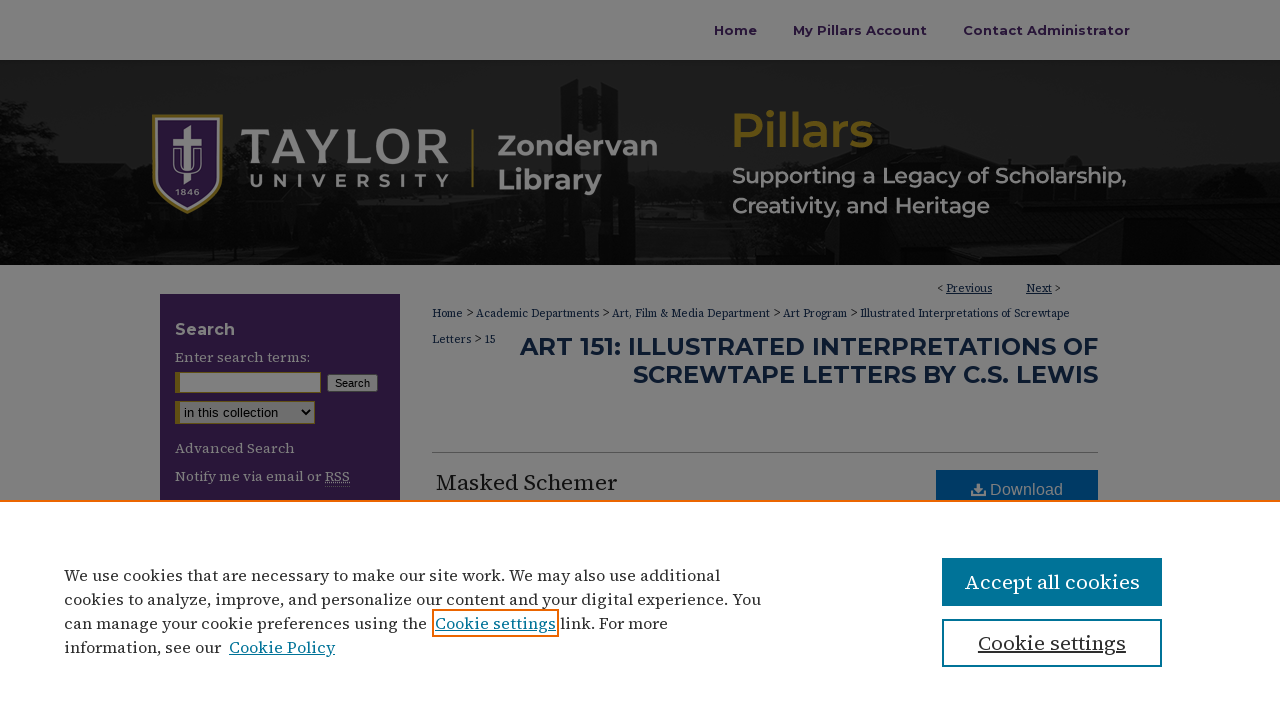

--- FILE ---
content_type: text/html; charset=UTF-8
request_url: https://pillars.taylor.edu/illustrated-interpretations-screwtape-letters/15/
body_size: 9991
content:

<!DOCTYPE html>
<html lang="en">
<head><!-- inj yui3-seed: --><script type='text/javascript' src='//cdnjs.cloudflare.com/ajax/libs/yui/3.6.0/yui/yui-min.js'></script><script type='text/javascript' src='//ajax.googleapis.com/ajax/libs/jquery/1.10.2/jquery.min.js'></script><!-- Adobe Analytics --><script type='text/javascript' src='https://assets.adobedtm.com/4a848ae9611a/d0e96722185b/launch-d525bb0064d8.min.js'></script><script type='text/javascript' src=/assets/nr_browser_production.js></script>

<!-- def.1 -->
<meta charset="utf-8">
<meta name="viewport" content="width=device-width">
<title>
"Masked Schemer" by Charlie Mikels
</title>


<!-- FILE article_meta-tags.inc --><!-- FILE: /srv/sequoia/main/data/assets/site/article_meta-tags.inc -->
<meta itemprop="name" content="Masked Schemer">
<meta property="og:title" content="Masked Schemer">
<meta name="twitter:title" content="Masked Schemer">
<meta property="article:author" content="Charlie Mikels">
<meta name="author" content="Charlie Mikels">
<meta name="robots" content="noodp, noydir">
<meta name="description" content="“The truth is I slipped by mere carelessness into saying that the Enemy really loves the humans. That, of course, is an impossibility. He is one being, they are distinct from Him. Their good cannot be His. All His talk about Love must be a disguise for something else – He must have some real motive for creating them and taking so much trouble about that…Since then, we have begun to see why our Oppressor was so secretive. His throne depends on the secret. Members of His faction have frequently admitted that if ever we came to understand what He means by Love, the war would be over and we should re-enter Heaven. And there lies the great task. We know that He cannot really love: nobody can: it doesn’t make sense. If we could only find out what He is really up to!” (Ch. 19, pg. 76)">
<meta itemprop="description" content="“The truth is I slipped by mere carelessness into saying that the Enemy really loves the humans. That, of course, is an impossibility. He is one being, they are distinct from Him. Their good cannot be His. All His talk about Love must be a disguise for something else – He must have some real motive for creating them and taking so much trouble about that…Since then, we have begun to see why our Oppressor was so secretive. His throne depends on the secret. Members of His faction have frequently admitted that if ever we came to understand what He means by Love, the war would be over and we should re-enter Heaven. And there lies the great task. We know that He cannot really love: nobody can: it doesn’t make sense. If we could only find out what He is really up to!” (Ch. 19, pg. 76)">
<meta name="twitter:description" content="“The truth is I slipped by mere carelessness into saying that the Enemy really loves the humans. That, of course, is an impossibility. He is one being, they are distinct from Him. Their good cannot be His. All His talk about Love must be a disguise for something else – He must have some real motive for creating them and taking so much trouble about that…Since then, we have begun to see why our Oppressor was so secretive. His throne depends on the secret. Members of His faction have frequently admitted that if ever we came to understand what He means by Love, the war would be over and we should re-enter Heaven. And there lies the great task. We know that He cannot really love: nobody can: it doesn’t make sense. If we could only find out what He is really up to!” (Ch. 19, pg. 76)">
<meta property="og:description" content="“The truth is I slipped by mere carelessness into saying that the Enemy really loves the humans. That, of course, is an impossibility. He is one being, they are distinct from Him. Their good cannot be His. All His talk about Love must be a disguise for something else – He must have some real motive for creating them and taking so much trouble about that…Since then, we have begun to see why our Oppressor was so secretive. His throne depends on the secret. Members of His faction have frequently admitted that if ever we came to understand what He means by Love, the war would be over and we should re-enter Heaven. And there lies the great task. We know that He cannot really love: nobody can: it doesn’t make sense. If we could only find out what He is really up to!” (Ch. 19, pg. 76)">
<meta name="keywords" content="art exhibit, student art exhibit, The Screwtape Letters, CS Lewis">
<meta itemprop="image" content="https://pillars.taylor.edu/illustrated-interpretations-screwtape-letters/1014/preview.jpg">
<meta name="twitter:image:src" content="https://pillars.taylor.edu/illustrated-interpretations-screwtape-letters/1014/preview.jpg">
<meta property="og:image" content="https://pillars.taylor.edu/illustrated-interpretations-screwtape-letters/1014/preview.jpg">
<meta property="og:image:alt" content="Cover image for Masked Schemer">
<meta name="viewport" content="width=device-width">
<!-- Additional Twitter data -->
<meta name="twitter:card" content="summary">
<!-- Additional Open Graph data -->
<meta property="og:type" content="article">
<meta property="og:url" content="https://pillars.taylor.edu/illustrated-interpretations-screwtape-letters/15">
<meta property="og:site_name" content="Pillars at Taylor University">


<!-- Amplitude -->
<script type="text/javascript">
(function(e,t){var n=e.amplitude||{_q:[],_iq:{}};var r=t.createElement("script")
;r.type="text/javascript";r.async=true
;r.src="https://cdn.amplitude.com/libs/amplitude-4.5.2-min.gz.js"
;r.integrity="5ceGNbvkytO+PTI82JRl6GwJjVCw6k79kP4le5L5/m0Zny1P7taAF6YVvC4z4Pgj"
;r.onload=function(){if(e.amplitude.runQueuedFunctions){
e.amplitude.runQueuedFunctions()}else{
console.log("[Amplitude] Error: could not load SDK")}}
;var i=t.getElementsByTagName("script")[0];i.parentNode.insertBefore(r,i)
;function s(e,t){e.prototype[t]=function(){
this._q.push([t].concat(Array.prototype.slice.call(arguments,0)));return this}}
var o=function(){this._q=[];return this}
;var a=["add","append","clearAll","prepend","set","setOnce","unset"]
;for(var u=0;u<a.length;u++){s(o,a[u])}n.Identify=o;var c=function(){this._q=[]
;return this}
;var l=["setProductId","setQuantity","setPrice","setRevenueType","setEventProperties"]
;for(var p=0;p<l.length;p++){s(c,l[p])}n.Revenue=c
;var d=["init","logEvent","logRevenue","setUserId","setUserProperties","setOptOut","setVersionName","setDomain","setDeviceId","setGlobalUserProperties","identify","clearUserProperties","setGroup","logRevenueV2","regenerateDeviceId","groupIdentify","logEventWithTimestamp","logEventWithGroups","setSessionId","resetSessionId"]
;function v(e){function t(t){e[t]=function(){
e._q.push([t].concat(Array.prototype.slice.call(arguments,0)))}}
for(var n=0;n<d.length;n++){t(d[n])}}v(n);n.getInstance=function(e){
e=(!e||e.length===0?"$default_instance":e).toLowerCase()
;if(!n._iq.hasOwnProperty(e)){n._iq[e]={_q:[]};v(n._iq[e])}return n._iq[e]}
;e.amplitude=n})(window,document);

amplitude.getInstance().init("1d890e80ea7a0ccc43c2b06438458f50");
</script>

<!-- FILE: article_meta-tags.inc (cont) -->
<meta name="bepress_is_article_cover_page" content="1">


<!-- sh.1 -->
<link rel="stylesheet" href="/ir-style.css" type="text/css" media="screen">
<link rel="stylesheet" href="/ir-custom.css" type="text/css" media="screen">
<link rel="stylesheet" href="../ir-custom.css" type="text/css" media="screen">
<link rel="stylesheet" href="/ir-local.css" type="text/css" media="screen">
<link rel="stylesheet" href="../ir-local.css" type="text/css" media="screen">
<link rel="stylesheet" href="/ir-print.css" type="text/css" media="print">
<link type="text/css" rel="stylesheet" href="/assets/floatbox/floatbox.css">
<link rel="alternate" type="application/rss+xml" title="Site Feed" href="/recent.rss">
<link rel="shortcut icon" href="/favicon.ico" type="image/x-icon">
<!--[if IE]>
<link rel="stylesheet" href="/ir-ie.css" type="text/css" media="screen">
<![endif]-->

<!-- JS -->
<script type="text/javascript" src="/assets/scripts/yui-init.pack.js"></script>
<script type="text/javascript" src="/assets/scripts/GalleryControlYUI.pack.js"></script>
<script type="text/javascript" src="/assets/scripts/BackMonitorYUI.pack.js"></script>
<script type="text/javascript" src="/assets/scripts/gallery-init.pack.js"></script>
<script type="text/javascript" src="/assets/footnoteLinks.js"></script>

<!-- end sh.1 -->
<link rel="alternate" type="application/rss+xml" title="Pillars at Taylor University: ART 151: Illustrated Interpretations of Screwtape Letters by C.S. Lewis RSS feed" href="/illustrated-interpretations-screwtape-letters/recent.rss">




<script type="text/javascript">var pageData = {"page":{"environment":"prod","productName":"bpdg","language":"en","name":"ir_gallery:article","businessUnit":"els:rp:st"},"visitor":{}};</script>

</head>
<body id="gallery">
<!-- FILE /srv/sequoia/main/data/pillars.taylor.edu/assets/header.pregen --><!-- FILE: /srv/sequoia/main/data/assets/site/mobile_nav.inc --><!--[if !IE]>-->
<script src="/assets/scripts/dc-mobile/dc-responsive-nav.js"></script>

<header id="mobile-nav" class="nav-down device-fixed-height" style="visibility: hidden;">
  
  
  <nav class="nav-collapse">
    <ul>
      <li class="menu-item active device-fixed-width"><a href="https://pillars.taylor.edu" title="Home" data-scroll >Home</a></li>
      <li class="menu-item device-fixed-width"><a href="https://pillars.taylor.edu/do/search/advanced/" title="Search" data-scroll ><i class="icon-search"></i> Search</a></li>
      <li class="menu-item device-fixed-width"><a href="https://pillars.taylor.edu/communities.html" title="Browse" data-scroll >Browse Collections</a></li>
      <li class="menu-item device-fixed-width"><a href="/cgi/myaccount.cgi?context=illustrated-interpretations-screwtape-letters" title="My Account" data-scroll >My Account</a></li>
      <li class="menu-item device-fixed-width"><a href="https://pillars.taylor.edu/about.html" title="About" data-scroll >About</a></li>
      <li class="menu-item device-fixed-width"><a href="https://network.bepress.com" title="Digital Commons Network" data-scroll ><img width="16" height="16" alt="DC Network" style="vertical-align:top;" src="/assets/md5images/8e240588cf8cd3a028768d4294acd7d3.png"> Digital Commons Network™</a></li>
    </ul>
  </nav>
</header>

<script src="/assets/scripts/dc-mobile/dc-mobile-nav.js"></script>
<!--<![endif]-->
<!-- FILE: /srv/sequoia/main/data/pillars.taylor.edu/assets/header.pregen (cont) -->



<div id="taylor">
	<div id="container">
		<a href="#main" class="skiplink" accesskey="2" >Skip to main content</a>

		
			<div id="navigation">
				<!-- FILE: /srv/sequoia/main/data/assets/site/ir_navigation.inc --><div id="tabs" role="navigation" aria-label="Main"><ul><li id="tabone"><a href="https://pillars.taylor.edu" title="Home" ><span>Home</span></a></li><li id="tabtwo"><a href="https://pillars.taylor.edu/cgi/myaccount.cgi?context=illustrated-interpretations-screwtape-letters" title="My Pillars Account" ><span>My Pillars Account</span></a></li><li id="tabthree"><a href="mailto:pillars@taylor.edu" title="Contact Administrator" ><span>Contact Administrator</span></a></li><li id="tabfour"><a href="" title=""><span></span></a></li></ul></div>


<!-- FILE: /srv/sequoia/main/data/pillars.taylor.edu/assets/header.pregen (cont) -->
			</div>			
					
			<div id="header">
				<a href="https://pillars.taylor.edu" id="banner_link" title="Pillars at Taylor University" >
					<img id="banner_image" alt="Pillars at Taylor University" width='980' height='205' src="/assets/md5images/fa3ca79888554114458cf981a35f3cb4.png">
				</a>	
				
					<a href="http://www.taylor.edu/" id="logo_link" title="Taylor University" >
						<img id="logo_image" alt="Taylor University" width='302' height='205' src="/assets/md5images/4d1e29b9f51eff5f061f0b51ab800cf7.png">
					</a>	
				
			</div>
		

		<div id="wrapper">
			<div id="content">
				<div id="main" class="text">

<script type="text/javascript" src="/assets/floatbox/floatbox.js"></script> 
<!-- FILE: /srv/sequoia/main/data/assets/site/article_pager.inc -->

<div id="breadcrumb"><ul id="pager">

                
                 
<li>&lt; <a href="https://pillars.taylor.edu/illustrated-interpretations-screwtape-letters/11" class="ignore" >Previous</a></li>
        
        
        

                
                 
<li><a href="https://pillars.taylor.edu/illustrated-interpretations-screwtape-letters/12" class="ignore" >Next</a> &gt;</li>
        
        
        
<li>&nbsp;</li></ul><div class="crumbs"><!-- FILE: /srv/sequoia/main/data/assets/site/ir_breadcrumb.inc -->

<div class="crumbs" role="navigation" aria-label="Breadcrumb">
	<p>
	
	
			<a href="https://pillars.taylor.edu" class="ignore" >Home</a>
	
	
	
	
	
	
	
	
	
	
	 <span aria-hidden="true">&gt;</span> 
		<a href="https://pillars.taylor.edu/academic-departments" class="ignore" >Academic Departments</a>
	
	
	
	
	
	
	 <span aria-hidden="true">&gt;</span> 
		<a href="https://pillars.taylor.edu/afm" class="ignore" >Art, Film & Media Department</a>
	
	
	
	
	
	
	 <span aria-hidden="true">&gt;</span> 
		<a href="https://pillars.taylor.edu/artdepartment" class="ignore" >Art Program</a>
	
	
	
	
	
	
	 <span aria-hidden="true">&gt;</span> 
		<a href="https://pillars.taylor.edu/illustrated-interpretations-screwtape-letters" class="ignore" >Illustrated Interpretations of Screwtape Letters</a>
	
	
	
	
	
	 <span aria-hidden="true">&gt;</span> 
		<a href="https://pillars.taylor.edu/illustrated-interpretations-screwtape-letters/15" class="ignore" aria-current="page" >15</a>
	
	
	
	</p>
</div>


<!-- FILE: /srv/sequoia/main/data/assets/site/article_pager.inc (cont) --></div>
</div>
<!-- FILE: /srv/sequoia/main/data/assets/site/ir_gallery/image/index.html (cont) -->

<!-- FILE: /srv/sequoia/main/data/assets/site/ir_gallery/image/article_info.inc -->
<!-- FILE: /srv/sequoia/main/data/assets/site/ir_gallery/image/ir_article_header.inc --><div id="series-header">
<!-- FILE: /srv/sequoia/main/data/assets/site/ir_gallery/ir_series_logo.inc -->
<!-- FILE: /srv/sequoia/main/data/assets/site/ir_gallery/image/ir_article_header.inc (cont) --><h2 id="series-title"><a href="https://pillars.taylor.edu/illustrated-interpretations-screwtape-letters" >ART 151: Illustrated Interpretations of Screwtape Letters by C.S. Lewis</a></h2></div>

<div style="clear:both;">&nbsp;</div>
<div id="sub">
<div id="alpha"><!-- FILE: /srv/sequoia/main/data/assets/site/ir_gallery/image/article_info.inc (cont) --><div id='title' class='element'>
<h4>Title</h4>
<h3><a href='https://pillars.taylor.edu/context/illustrated-interpretations-screwtape-letters/article/1014/type/native/viewcontent'>Masked Schemer</a></h3>
</div>
<div class='clear'></div>
<div id='authors' class='element'>
<h4>Creator</h4>
<p class="author"><a href='https://pillars.taylor.edu/do/search/?q=author%3A%22Charlie%20Mikels%22&start=0&context=10207783'><strong>Charlie Mikels</strong></a><a rel="nofollow" href="https://network.bepress.com/api/follow/subscribe?user=MWI3MzBkNDkwOGQ1ZWE0Mw%3D%3D&amp;institution=OTE0NGZmOTg5Mzc0NGNhZjZlMzk1MzkwZDE1NjEzZDE%3D&amp;format=html" data-follow-set="user:MWI3MzBkNDkwOGQ1ZWE0Mw== institution:OTE0NGZmOTg5Mzc0NGNhZjZlMzk1MzkwZDE1NjEzZDE=" title="Follow Charlie Mikels" class="btn followable">Follow</a><br />
</p></div>
<div class='clear'></div>
<div id='preview_image' class='element'>
<h4>Preview</h4>
<img src='https://pillars.taylor.edu/illustrated-interpretations-screwtape-letters/1014/preview.jpg' alt='image preview'>
</div>
<div class='clear'></div>
<div id='publication_date' class='element'>
<h4>Creation Date</h4>
<p>Fall 2022</p>
</div>
<div class='clear'></div>
<div id='abstract' class='element'>
<h4>Description</h4>
<p>“The truth is I slipped by mere carelessness into saying that the Enemy really loves the humans. That, of course, is an impossibility. He is one being, they are distinct from Him. Their good cannot be His. All His talk about Love must be a disguise for something else – He must have some <i>real</i> motive for creating them and taking so much trouble about that…Since then, we have begun to see why our Oppressor was so secretive. His throne depends on the secret. Members of His faction have frequently admitted that if ever we came to understand what He means by Love, the war would be over and we should re-enter Heaven. And there lies the great task. We know that He cannot really love: nobody can: it doesn’t make sense. If we could only find out what He is <i>really</i> up to!” (Ch. 19, pg. 76)</p>
</div>
<div class='clear'></div>
<div id='related_materials' class='element'>
<h4>Related Materials</h4>
<p> Lewis, C. S. <i>The Screwtape Letters: With Screwtape Proposes a Toast.</i> Folio Society, 2008. Lewis & Friends Collection 248 L58s Folio</p>
</div>
<div class='clear'></div>
<div id='medium' class='element'>
<h4>Medium</h4>
<p>relief print</p>
</div>
<div class='clear'></div>
</div>
    </div>
    <div id='beta_7-3'>
<!-- FILE: /srv/sequoia/main/data/assets/site/info_box_7_3.inc --><!-- FILE: /srv/sequoia/main/data/assets/site/openurl.inc -->

























<!-- FILE: /srv/sequoia/main/data/assets/site/info_box_7_3.inc (cont) -->
<!-- FILE: /srv/sequoia/main/data/assets/site/ir_download_link.inc -->









	
	
	
    
    
    
	
	
	
		
		
		
	
	
	
	

<!-- FILE: /srv/sequoia/main/data/assets/site/info_box_7_3.inc (cont) -->


	<!-- FILE: /srv/sequoia/main/data/assets/site/info_box_download_button.inc --><div class="aside download-button">
    <a id="native" class="btn" href="https://pillars.taylor.edu/context/illustrated-interpretations-screwtape-letters/article/1014/type/native/viewcontent" title="Download 6.4&nbsp;MB file" target="_blank" > 
    	<i class="icon-download-alt" aria-hidden="true"></i>
    	Download
    </a>
      <a id="img-med" class="btn" href="https://pillars.taylor.edu/illustrated-interpretations-screwtape-letters/1014/preview.jpg" title="Document opens in new window" target="_blank" > 
    	<i class="icon-download-alt" aria-hidden="true"></i>
        Medium
      </a>
      <a id="img-thumb" class="btn" href="https://pillars.taylor.edu/illustrated-interpretations-screwtape-letters/1014/thumbnail.jpg" title="Document opens in new window" target="_blank" > 
    	<i class="icon-download-alt" aria-hidden="true"></i>
        Thumbnail
      </a>
</div>


<!-- FILE: /srv/sequoia/main/data/assets/site/info_box_7_3.inc (cont) -->
	<!-- FILE: /srv/sequoia/main/data/assets/site/info_box_embargo.inc -->
<!-- FILE: /srv/sequoia/main/data/assets/site/info_box_7_3.inc (cont) -->

<!-- FILE: /srv/sequoia/main/data/assets/site/info_box_custom_upper.inc -->
<!-- FILE: /srv/sequoia/main/data/assets/site/info_box_7_3.inc (cont) -->
<!-- FILE: /srv/sequoia/main/data/assets/site/info_box_openurl.inc -->
<!-- FILE: /srv/sequoia/main/data/assets/site/info_box_7_3.inc (cont) -->

<!-- FILE: /srv/sequoia/main/data/assets/site/info_box_article_metrics.inc -->






<div id="article-stats" class="aside hidden">

    <p class="article-downloads-wrapper hidden"><span id="article-downloads"></span> DOWNLOADS</p>
    <p class="article-stats-date hidden">Since January 12, 2023</p>

    <p class="article-plum-metrics">
        <a href="https://plu.mx/plum/a/?repo_url=https://pillars.taylor.edu/illustrated-interpretations-screwtape-letters/15" class="plumx-plum-print-popup plum-bigben-theme" data-badge="true" data-hide-when-empty="true" ></a>
    </p>
</div>
<script type="text/javascript" src="//cdn.plu.mx/widget-popup.js"></script>



<!-- Article Download Counts -->
<script type="text/javascript" src="/assets/scripts/article-downloads.pack.js"></script>
<script type="text/javascript">
    insertDownloads(33125431);
</script>


<!-- Add border to Plum badge & download counts when visible -->
<script>
// bind to event when PlumX widget loads
jQuery('body').bind('plum:widget-load', function(e){
// if Plum badge is visible
  if (jQuery('.PlumX-Popup').length) {
// remove 'hidden' class
  jQuery('#article-stats').removeClass('hidden');
  jQuery('.article-stats-date').addClass('plum-border');
  }
});
// bind to event when page loads
jQuery(window).bind('load',function(e){
// if DC downloads are visible
  if (jQuery('#article-downloads').text().length > 0) {
// add border to aside
  jQuery('#article-stats').removeClass('hidden');
  }
});
</script>

<!-- Amplitude Event Tracking -->


<script>
$(function() {

  // This is the handler for Plum popup engagement on mouseover
  $("#article-stats").on("mouseover", "a.plx-wrapping-print-link", function(event) {
    // Send the event to Amplitude
    amplitude.getInstance().logEvent("plumPopupMouseover");
  });

  // This is the handler for Plum badge and 'see details' link clickthrough
  $("#article-stats").on("click", "div.ppp-container.ppp-small.ppp-badge", function(event) {
    // Send the event to Amplitude
    amplitude.getInstance().logEvent("plumDetailsClick");
  });

  // This is the handler for AddThis link clickthrough
  $(".addthis_toolbox").on("click", "a", function(event) {
    // Send the event to Amplitude
    amplitude.getInstance().logEvent("addThisClick");
  });

  // This is the handler for AddThis link clickthrough
  $(".aside.download-button").on("click", "a", function(event) {
    // Send the event to Amplitude
    amplitude.getInstance().logEvent("downloadClick");
  });

});
</script>




<!-- Adobe Analytics: Download Click Tracker -->
<script>

$(function() {

  // Download button click event tracker for PDFs
  $(".aside.download-button").on("click", "a#pdf", function(event) {
    pageDataTracker.trackEvent('navigationClick', {
      link: {
          location: 'aside download-button',
          name: 'pdf'
      }
    });
  });

  // Download button click event tracker for native files
  $(".aside.download-button").on("click", "a#native", function(event) {
    pageDataTracker.trackEvent('navigationClick', {
        link: {
            location: 'aside download-button',
            name: 'native'
        }
     });
  });

});

</script>
<!-- FILE: /srv/sequoia/main/data/assets/site/info_box_7_3.inc (cont) -->


	<!-- FILE: /srv/sequoia/main/data/assets/site/info_box_keywords.inc -->
	
	<div id="beta-keywords" class="aside">
		<h4>Keywords</h4>
		<p>art exhibit, student art exhibit, The Screwtape Letters, CS Lewis</p>
	</div>
	

<!-- FILE: /srv/sequoia/main/data/assets/site/info_box_7_3.inc (cont) -->


<!-- FILE: /srv/sequoia/main/data/assets/site/bookmark_widget.inc -->

<div id="share" class="aside">
<h4>Share</h4>
	
	<div class="a2a_kit a2a_kit_size_24 a2a_default_style">
    	<a class="a2a_button_facebook"></a>
    	<a class="a2a_button_linkedin"></a>
		<a class="a2a_button_whatsapp"></a>
		<a class="a2a_button_email"></a>
    	<a class="a2a_dd"></a>
    	<script async src="https://static.addtoany.com/menu/page.js"></script>
	</div>
</div>

<!-- FILE: /srv/sequoia/main/data/assets/site/info_box_7_3.inc (cont) -->
<!-- FILE: /srv/sequoia/main/data/assets/site/info_box_geolocate.inc --><!-- FILE: /srv/sequoia/main/data/assets/site/ir_geolocate_enabled_and_displayed.inc -->

<!-- FILE: /srv/sequoia/main/data/assets/site/info_box_geolocate.inc (cont) -->

<div class="aside">
	<!-- FILE: /srv/sequoia/main/data/assets/site/ir_article_map.inc -->



<div class="clear">&nbsp;</div>
<!-- FILE: /srv/sequoia/main/data/assets/site/info_box_geolocate.inc (cont) -->
</div>

<!-- FILE: /srv/sequoia/main/data/assets/site/info_box_7_3.inc (cont) -->

	<!-- FILE: /srv/sequoia/main/data/assets/site/zotero_coins.inc -->

<span class="Z3988" title="ctx_ver=Z39.88-2004&amp;rft_val_fmt=info%3Aofi%2Ffmt%3Akev%3Amtx%3Ajournal&amp;rft_id=https%3A%2F%2Fpillars.taylor.edu%2Fillustrated-interpretations-screwtape-letters%2F15&amp;rft.atitle=Masked%20Schemer&amp;rft.aufirst=Charlie&amp;rft.aulast=Mikels&amp;rft.jtitle=ART%20151%3A%20Illustrated%20Interpretations%20of%20Screwtape%20Letters%20by%20C.S.%20Lewis&amp;rft.date=2022-10-01">COinS</span>
<!-- FILE: /srv/sequoia/main/data/assets/site/info_box_7_3.inc (cont) -->

<!-- FILE: /srv/sequoia/main/data/assets/site/info_box_custom_lower.inc -->
<!-- FILE: /srv/sequoia/main/data/assets/site/info_box_7_3.inc (cont) -->
<!-- FILE: /srv/sequoia/main/data/assets/site/ir_gallery/image/article_info.inc (cont) --></div>


<div class='clear'>&nbsp;</div>
<!-- FILE: /srv/sequoia/main/data/assets/site/ir_gallery/image/ir_article_custom_fields.inc -->


<!-- FILE: /srv/sequoia/main/data/assets/site/ir_gallery/image/article_info.inc (cont) -->
<!-- FILE: /srv/sequoia/main/data/assets/site/ir_gallery/zoomify_loader.inc -->
<!--[if gt IE 9]><!-->
<script type='text/javascript'>
    // I don't know why, but if you include the conditional compliation here
    // inside the main bepress script below, everything breaks. Apparently, 
    // it doesn't play well with others and needs it's own sandbox
    var isIE10 = false;
    /*@cc_on
        console.log(@_jscript_version);
        if (@_jscript_version <= 10) {
            isIE10 = true;
        }
    @*/
</script>
<script type='text/javascript'>
    if (!isIE10) {
        var assetHost = '//assets.bepress.com/20200205/';
        
        var loaderPath = assetHost + 'shared/zoomify/js/zoomifyLoader.pack.js';
        var viewerPath = assetHost + 'shared/zoomify/js/ZoomifyImageViewer.pack.js';
        
        YUI().use('node', function(Y) {
	    	Y.on("domready", function(){
	    	
		    	Y.Get.js(viewerPath, function (err) {
		    		if (err) {
		    			console.log(err);
		    		} else {	    		
					Y.Get.js(loaderPath, function (err) {
		    				if (err) {
		    					console.log(err);
			    			} else {
	    		
						    	var zLoader = new ZoomifyLoader(Y, Z, assetHost );
						    	zLoader.loadImageViewer();	
						}
		    			});		    	
	    			}
		    	});
            });
        }); 
    }
</script>
<!--<![endif]-->

<!-- FILE: /srv/sequoia/main/data/assets/site/ir_gallery/image/article_info.inc (cont) -->

<!-- FILE: /srv/sequoia/main/data/assets/site/ir_gallery/image/index.html (cont) -->
<!-- FILE /srv/sequoia/main/data/assets/site/footer.pregen --></div>
	<div class="verticalalign">&nbsp;</div>
	<div class="clear">&nbsp;</div>

</div>

	<div id="sidebar" role="complementary">
	<!-- FILE: /srv/sequoia/main/data/assets/site/ir_sidebar_7_8.inc -->
	<!-- FILE: /srv/sequoia/main/data/assets/site/ir_sidebar_sort_sab.inc --><!-- FILE: /srv/sequoia/main/data/assets/site/ir_sidebar_custom_upper_7_8.inc -->

<!-- FILE: /srv/sequoia/main/data/assets/site/ir_sidebar_sort_sab.inc (cont) -->
<!-- FILE: /srv/sequoia/main/data/assets/site/ir_sidebar_search_7_8.inc --><h2>Search</h2>


	
<form method='get' action='https://pillars.taylor.edu/do/search/' id="sidebar-search">
	<label for="search" accesskey="4">
		Enter search terms:
	</label>
		<div>
			<span class="border">
				<input type="text" name='q' class="search" id="search">
			</span> 
			<input type="submit" value="Search" class="searchbutton" style="font-size:11px;">
		</div>
	<label for="context" class="visually-hidden">
		Select context to search:
	</label> 
		<div>
			<span class="border">
				<select name="fq" id="context">
					
					
					
						<option value='virtual_ancestor_link:"https://pillars.taylor.edu/illustrated-interpretations-screwtape-letters"'>in this collection</option>
					
					
					<option value='virtual_ancestor_link:"https://pillars.taylor.edu"'>in this repository</option>
					<option value='virtual_ancestor_link:"http:/"'>across all repositories</option>
				</select>
			</span>
		</div>
</form>

<p class="advanced">
	
	
		<a href="https://pillars.taylor.edu/do/search/advanced/?fq=virtual_ancestor_link:%22https://pillars.taylor.edu/illustrated-interpretations-screwtape-letters%22" >
			Advanced Search
		</a>
	
</p>
<!-- FILE: /srv/sequoia/main/data/assets/site/ir_sidebar_sort_sab.inc (cont) -->
<!-- FILE: /srv/sequoia/main/data/assets/site/ir_sidebar_notify_7_8.inc -->


	<ul id="side-notify">
		<li class="notify">
			<a href="https://pillars.taylor.edu/illustrated-interpretations-screwtape-letters/announcements.html" title="Email or RSS Notifications" >
				Notify me via email or <acronym title="Really Simple Syndication">RSS</acronym>
			</a>
		</li>
	</ul>



<!-- FILE: /srv/sequoia/main/data/assets/site/urc_badge.inc -->






<!-- FILE: /srv/sequoia/main/data/assets/site/ir_sidebar_notify_7_8.inc (cont) -->

<!-- FILE: /srv/sequoia/main/data/assets/site/ir_sidebar_sort_sab.inc (cont) -->
<!-- FILE: /srv/sequoia/main/data/pillars.taylor.edu/assets/ir_sidebar_custom_middle_7_8.inc -->

<div id="sb-custom-middle">
	<h2 class="sb-custom-title">Links</h2>
		<ul class="sb-custom-ul">
		<li class="sb-custom-li">
				 <a href="https://taylor.libwizard.com/f/pillars-student" >Submit Student Work</a>
			</li>
			<li class="sb-custom-li">
				 <a href="https://taylor.libwizard.com/f/submission-permission-form" >Non-Student Submission Form</a>
			</li>
			<li class="sb-custom-li">
				<a href="https://library.taylor.edu/home" >
					Zondervan Library
				</a>
			</li>
	<li class="sb-custom-li">
				<a href="https://taylor.edu/archives" >
Archives & Special Collections
				</a>
			</li>
	<li class="sb-custom-li">
				<a href="https://www.taylor.edu/" >
Taylor University
				</a>
			</li>
			
			
				<li class="sb-custom-li">
					
						<a href="https://www.taylor.edu/academics/departments/art-program" title="artdepartment Home Page" > 
							Art Program at Taylor University
						</a>
					
					
					
				</li>
			
				
		</ul>
</div>


<!-- FILE: /srv/sequoia/main/data/assets/site/ir_sidebar_sort_sab.inc (cont) -->
<!-- FILE: /srv/sequoia/main/data/pillars.taylor.edu/assets/ir_sidebar_author_7_8.inc -->

<!-- SG ignoring this section upon admin request, some links now in lower 3.17.21 -->



<!-- FILE: /srv/sequoia/main/data/assets/site/ir_sidebar_sort_sab.inc (cont) -->
<!-- FILE: /srv/sequoia/main/data/pillars.taylor.edu/assets/ir_sidebar_browse.inc --><h2>Browse</h2>
<ul id="side-browse">
	<li class="collections"><a href="https://pillars.taylor.edu/communities.html" title="Browse by Collections" >Collections</a></li>
	<li class="discipline-browser"><a href="https://pillars.taylor.edu/do/discipline_browser/disciplines" title="Browse by Disciplines" >Disciplines</a></li>
	<li class="author"><a href="https://pillars.taylor.edu/authors.html" title="Browse by Author" >Authors</a></li>


</ul><!-- FILE: /srv/sequoia/main/data/assets/site/ir_sidebar_sort_sab.inc (cont) -->
<!-- FILE: /srv/sequoia/main/data/assets/site/ir_sidebar_custom_lower_7_8.inc --><!-- FILE: /srv/sequoia/main/data/assets/site/ir_sidebar_homepage_links_7_8.inc -->

<h2>Links</h2>
	<ul id="homepage-links">
		<li class="sb-homepage">
			
				<a href="https://www.taylor.edu/academics/departments/art-program" title="artdepartment Home Page" >
						Art Program at Taylor University
				</a>
			
			
			
		</li>
	</ul>
<!-- FILE: /srv/sequoia/main/data/assets/site/ir_sidebar_custom_lower_7_8.inc (cont) -->
	



<!-- FILE: /srv/sequoia/main/data/assets/site/ir_sidebar_sort_sab.inc (cont) -->
<!-- FILE: /srv/sequoia/main/data/assets/site/ir_sidebar_sw_links_7_8.inc -->

	
		
	


	<!-- FILE: /srv/sequoia/main/data/assets/site/ir_sidebar_sort_sab.inc (cont) -->

<!-- FILE: /srv/sequoia/main/data/assets/site/ir_sidebar_geolocate.inc --><!-- FILE: /srv/sequoia/main/data/assets/site/ir_geolocate_enabled_and_displayed.inc -->

<!-- FILE: /srv/sequoia/main/data/assets/site/ir_sidebar_geolocate.inc (cont) -->

<h2>Gallery Locations</h2>




<!-- FILE: /srv/sequoia/main/data/assets/site/google_map.inc -->
	
	




	


	




<script>
	if (typeof window.googleMap=='undefined') {
		document.write(
			'<script src="/assets/cgi/js/geolocate-v3.pack.js"></' + 'script>'
		);
	}
	if (
		typeof window.google=='undefined'
		|| typeof window.google.maps=='undefined'
	) {
		document.write(
			'<script src="https://maps.googleapis.com/maps/api/js?key=AIzaSyAhbW6Wxlc9A2yM3fqEEQKM2lIQU-a7kxM&amp;sensor=false&amp;v=3"></' + 'script>'
		);
	}
</script>

<div id="side_map"></div>

<script>
	// Enable the new look
	google.maps.visualRefresh = true;

	var side_mapOptions = {};
	side_mapOptions.zoomLevel = 5;
	side_mapOptions.divId = "side_map";
	side_mapOptions.submit = false;
	side_mapOptions.context = "illustrated-interpretations-screwtape-letters" + "/";
	
	

	var side_mapObj = new googleMap(side_mapOptions);
	
	side_mapObj.instantiate();

	// If it's a sidebar map or the large map, load the KML file
	if (
		(side_mapOptions.divId === "side_map")
		|| (side_mapOptions.divId === "large_map") 
	) {
		side_mapObj.loadKml();
	}

	// Attach clickHandler and keypressHandler to submit form maps
	if (false) {
		document.getElementById("locate").onclick=function() {
			side_mapObj.showAddress(side_mapObj);
		};
		document.getElementById("geoLocateAddress").onkeypress=function(e) {
			side_mapObj.geolocateOnEnter(e, side_mapObj);
		};
		// If a location is already provided, make placemarker draggable and attach dragHandler
		
	}
</script>
<!-- FILE: /srv/sequoia/main/data/assets/site/ir_sidebar_geolocate.inc (cont) -->

<ul>
<li><a href="https://pillars.taylor.edu/illustrated-interpretations-screwtape-letters/map.html" class="floatbox" data-fb-options="colorTheme:black width:900 height:675 caption:href scrolling:no showClose:true" >View gallery on map</a></li>
<li><a href="https://pillars.taylor.edu/illustrated-interpretations-screwtape-letters/images.kml" >View gallery in Google Earth</a></li>
</ul>

<!-- FILE: /srv/sequoia/main/data/assets/site/ir_sidebar_sort_sab.inc (cont) -->
<!-- FILE: /srv/sequoia/main/data/assets/site/ir_sidebar_custom_lowest_7_8.inc -->


<!-- FILE: /srv/sequoia/main/data/assets/site/ir_sidebar_sort_sab.inc (cont) -->
<!-- FILE: /srv/sequoia/main/data/assets/site/ir_sidebar_7_8.inc (cont) -->




<!-- FILE: /srv/sequoia/main/data/assets/site/footer.pregen (cont) -->
	<div class="verticalalign">&nbsp;</div>
	</div>

</div>

<!-- FILE: /srv/sequoia/main/data/pillars.taylor.edu/assets/ir_footer_content.inc --><div id="footer">
	
	
	<!-- FILE: /srv/sequoia/main/data/assets/site/ir_bepress_logo.inc --><div id="bepress">

<a href="https://www.elsevier.com/solutions/digital-commons" title="Elsevier - Digital Commons" >
	<em>Elsevier - Digital Commons</em>
</a>

</div>
<!-- FILE: /srv/sequoia/main/data/pillars.taylor.edu/assets/ir_footer_content.inc (cont) -->
		<p>
			<a href="https://pillars.taylor.edu" title="Home page" accesskey="1" >
					Home
			</a> | <!-- Removing about and FAQ and adding Contact Us SG 3.19.21 -->
			<a href="mailto:pillars@taylor.edu" title="Contact Us" >
				Contact Us
			</a> |
			<a href="/cgi/myaccount.cgi?context=illustrated-interpretations-screwtape-letters" title="My Account Page" accesskey="3" >
					My Account
			</a> | 
			<a href="https://pillars.taylor.edu/accessibility.html" title="Accessibility Statement" accesskey="0" >
					Accessibility Statement
			</a>
		</p>
		<p>
    			<a class="secondary-link" href="http://www.bepress.com/privacy.html" title="Privacy Policy" >
                                        Privacy
    			</a>
    			<a class="secondary-link" href="http://www.bepress.com/copyright_infringement.html" title="Copyright Policy" >
                                        Copyright
    			</a>	
		</p> 
	
</div>
<!-- FILE: /srv/sequoia/main/data/assets/site/footer.pregen (cont) -->

</div>
</div>

<!-- FILE: /srv/sequoia/main/data/pillars.taylor.edu/assets/ir_analytics.inc --><!-- Global site tag (gtag.js) - Google Analytics -->
<script async src="https://www.googletagmanager.com/gtag/js?id=UA-92050945-46"></script>
<script>
  window.dataLayer = window.dataLayer || [];
  function gtag(){dataLayer.push(arguments);}
  gtag('js', new Date());

  gtag('config', 'UA-92050945-46');
</script><!-- FILE: /srv/sequoia/main/data/assets/site/footer.pregen (cont) -->

<script type='text/javascript' src='/assets/scripts/bpbootstrap-20160726.pack.js'></script><script type='text/javascript'>BPBootstrap.init({appendCookie:''})</script></body></html>
